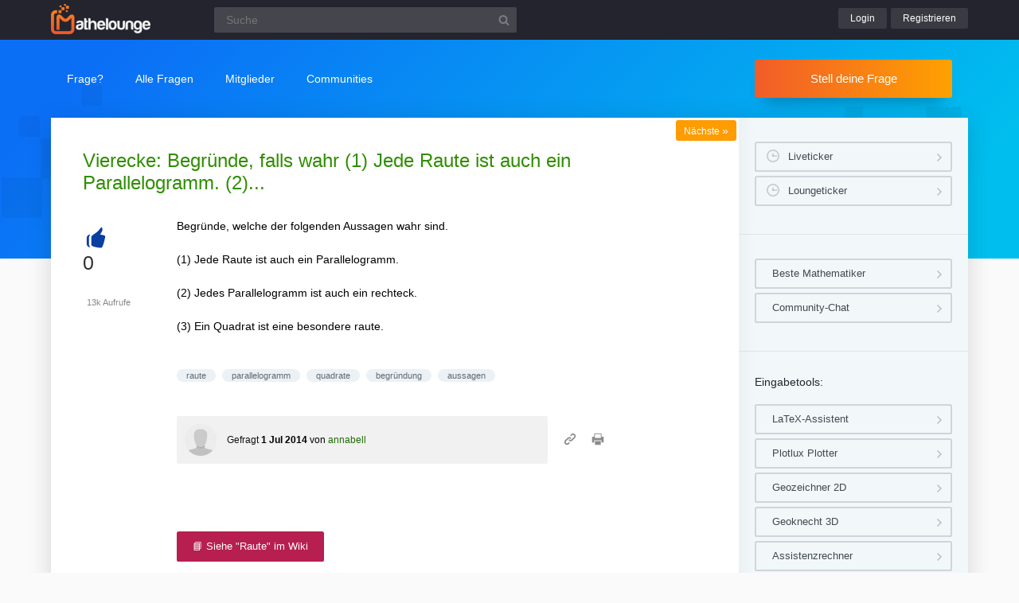

--- FILE ---
content_type: text/html; charset=UTF-8
request_url: https://www.mathelounge.de/133514/vierecke-begrunde-falls-wahr-jede-raute-auch-parallelogramm
body_size: 5906
content:
<!DOCTYPE html><html
lang="de" itemscope itemtype="https://schema.org/QAPage"><head><meta
charset="utf-8"><title>Vierecke: Begründe, falls wahr (1) Jede Raute ist auch ein Parallelogramm. (2)... | Mathelounge</title><meta
name="description" content="Begründe, welche der folgenden Aussagen wahr sind.  (1) Jede Raute ist auch ein Parallelogramm.  (2)  ... .  (3) Ein Quadrat ist eine besondere raute."><meta
name="keywords" content="raute,parallelogramm,quadrate,begründung,aussagen"><meta
name="viewport" content="width=device-width, initial-scale=1" ><meta
name="robots" content="index,follow" ><link
rel="stylesheet" href="../qa-theme/lounge/qa-styles.min.css?v=2024-11-21"><link
rel="canonical" href="https://www.mathelounge.de/133514/vierecke-begrunde-falls-wahr-jede-raute-auch-parallelogramm"><link
rel="search" type="application/opensearchdescription+xml" title="Mathelounge" href="../opensearch.xml"><meta
itemprop="name" content="Vierecke: Begründe, falls wahr (1) Jede Raute ist auch ein Parallelogramm. (2)..."> <script>var qa_root = '..\/';
var qa_request = '133514\/vierecke-begrunde-falls-wahr-jede-raute-auch-parallelogramm';</script> <script src="/qa-content/jquery-3.5.1.min.js"></script> <script src="../qa-theme/lounge/js/lounge.min.js?v=2024-11-21"></script> <link
rel="apple-touch-icon" sizes="180x180" href="/qa-theme/lounge/favicons/qa/apple-touch-icon.png"><link
rel="icon" type="image/png" sizes="32x32" href="/qa-theme/lounge/favicons/qa/favicon-32x32.png"><link
rel="icon" type="image/png" sizes="16x16" href="/qa-theme/lounge/favicons/qa/favicon-16x16.png"><link
rel="manifest" href="/qa-theme/lounge/favicons/qa/manifest.json"><link
rel="mask-icon" href="/qa-theme/lounge/favicons/qa/safari-pinned-tab.svg" color="#5bbad5"><link
rel="shortcut icon" href="/qa-theme/lounge/favicons/qa/favicon.ico"><meta
name="msapplication-config" content="/qa-theme/lounge/favicons/qa/browserconfig.xml"><meta
name="theme-color" content="#ffffff"> <script async src="https://pagead2.googlesyndication.com/pagead/js/adsbygoogle.js?client=ca-pub-2228313852408509"
					crossorigin="anonymous"></script> </head><body
class="qa qa-template-question"
><div
class="qa-header"><div
class="qa-body-wrapper"><div
class="qa-logo">
<a
href="../">
<img
src="../qa-theme/lounge/logos/qa/logo.png" alt="Mathelounge Logo" >
</a></div><div
class="qa-search"><form
method="get" action="../suche">
<input
type="text" name="q" placeholder="Suche" value="" class="qa-search-field">
<input
type="submit" value="Suchen" class="qa-search-button"></form></div><div
class="qa-nav-user"><div
class="qa-logged-in"></div><ul
class="qa-nav-user-list"><li
class="qa-nav-user-item qa-nav-user-login">
<a
href="../login?to=133514%2Fvierecke-begrunde-falls-wahr-jede-raute-auch-parallelogramm" class="qa-nav-user-link">Login</a></li><li
class="qa-nav-user-item qa-nav-user-register">
<a
href="../register?to=133514%2Fvierecke-begrunde-falls-wahr-jede-raute-auch-parallelogramm" class="qa-nav-user-link">Registrieren</a></li></ul></div><button
class="hamburger hamburger--squeeze" type="button" aria-label="Menü">
<span
class="hamburger-box">
<span
class="hamburger-inner" aria-hidden="true"></span>
</span>
</button></div></div><div
class="topbar"><div
class="qa-body-wrapper"><div
class="qa-nav-main"><ul
class="qa-nav-main-list"><li
class="qa-nav-main-item qa-nav-main-ask">
<a
href="../ask" class="qa-nav-main-link">Frage?</a></li><li
class="qa-nav-main-item qa-nav-main-questions">
<a
href="../questions" class="qa-nav-main-link">Alle Fragen</a><ul
class="dropdown-menu"><li><a
href="/questions">Neue Fragen 🙋</a></li><li><a
href="/unanswered">Offene Fragen</a></li><li><a
href="/liveticker">Liveticker ⌚</a></li><li><a
href="/tags">Stichwörter/Themen 🏷️</a></li></ul></li><li
class="qa-nav-main-item qa-nav-main-user">
<a
href="../users" class="qa-nav-main-link">Mitglieder</a><ul
class="dropdown-menu"><li><a
href="../users">Alle Mitglieder 👪</a></li><li><a
href="../experts">Beste Mathematiker 🏆</a></li><li><a
href="../bestusers">Monatsbeste</a></li><li><a
href="../bestusers-year">Jahresbeste</a></li><li><a
href="../punkte">Punktesystem</a></li><li><a
href="../badges">Auszeichnungen 🏅</a></li><li><a
href="../chat">Community Chat 💬</a></li></ul></li><li
class="qa-nav-main-item qa-nav-main-nav_communities">
<a
href="#" class="qa-nav-main-link">Communities</a><ul
class="dropdown-menu"><li><a
href="/loungefragen">Aktuelle Fragen</a></li><li><a
href="https://www.chemielounge.de/">Chemie ⚗️</a></li><li><a
href="https://www.stacklounge.de/">Informatik 💾</a></li><li><a
href="https://www.mathelounge.de/">Mathematik 📐</a></li><li><a
href="https://www.nanolounge.de/">Physik 🚀</a></li><li
style="border-top:1px solid #FFF;"><a
href="/loungenetz">Übersicht</a></li></ul></li></ul></div><div
class="qa-sidepanel">
<a
class="stellfrageBtn" href="../ask">Stell deine Frage</a></div></div></div><div
class="content-flow qa-body-wrapper" itemprop="mainEntity" itemscope itemtype="https://schema.org/Question"><div
class="content-wrapper"><div
id="isAnonym"></div><div
class="qa-main"><div
class="qa-main-heading"><h1>
<a
href="../133514/vierecke-begrunde-falls-wahr-jede-raute-auch-parallelogramm">
<span
itemprop="name">Vierecke: Begründe, falls wahr (1) Jede Raute ist auch ein Parallelogramm. (2)...</span>
</a></h1></div><div
class="qa-part-q-view"><div
class="nav-nextqu" title="Nächste Frage">
<a
href="/133502/stetigkeit-in-0-0-im-mehrdimensionalen-f-x-y-xy-x-y-x-y-fur-x">Nächste <span>»</span></a></div><div
class="qa-q-view" id="q133514"><form
method="post" action="../133514/vierecke-begrunde-falls-wahr-jede-raute-auch-parallelogramm"><div
class="qa-q-view-stats"><div
class="qa-voting qa-voting-net" id="voting_133514"><div
class="qa-vote-buttons qa-vote-buttons-net">
<button
title="Pluspunkt geben" name="vote_133514_1_q133514" onclick="return qa_vote_click(this);" type="submit" class="qa-vote-first-button qa-vote-up-button">+</button></div><div
class="qa-vote-count qa-vote-count-net">
<span
class="qa-netvote-count">
<span
class="qa-netvote-count-data">0</span><span
class="qa-netvote-count-pad"> Daumen<meta
itemprop="upvoteCount" content="0"></span>
</span></div></div></div>
<input
name="code" type="hidden" value="0-1769259844-c8721f6e7e6ba99f220673f7a123d60b977b0b7e"></form><div
class="qa-q-view-main"><form
method="post" action="../133514/vierecke-begrunde-falls-wahr-jede-raute-auch-parallelogramm">
<span
class="qa-view-count">
<span
class="qa-view-count-data">13k</span><span
class="qa-view-count-pad"> Aufrufe</span>
</span><div
class="qa-q-view-content qa-post-content">
<a
id="133514"></a><div
itemprop="text">Begründe, welche der folgenden Aussagen wahr sind.<br
/>
<br
/>
(1) Jede Raute ist auch ein Parallelogramm.<br
/>
<br
/>
(2) Jedes Parallelogramm ist auch ein rechteck.<br
/>
<br
/>
(3) Ein Quadrat ist eine besondere raute.</div></div><div
class="qa-q-view-tags"><ul
class="qa-q-view-tag-list"><li
class="qa-q-view-tag-item"><a
href="../tag/raute" rel="tag" class="qa-tag-link">raute</a></li><li
class="qa-q-view-tag-item"><a
href="../tag/parallelogramm" rel="tag" class="qa-tag-link">parallelogramm</a></li><li
class="qa-q-view-tag-item"><a
href="../tag/quadrate" rel="tag" class="qa-tag-link">quadrate</a></li><li
class="qa-q-view-tag-item"><a
href="../tag/begr%C3%BCndung" rel="tag" class="qa-tag-link">begründung</a></li><li
class="qa-q-view-tag-item"><a
href="../tag/aussagen" rel="tag" class="qa-tag-link">aussagen</a></li></ul></div>
<span
class="qa-q-view-avatar-meta">
<span
class="qa-q-view-avatar">
<a
href="../user/annabell" class="qa-avatar-link"><img
src="../?qa=image&amp;qa_blobid=6090682666630493094&amp;qa_size=40" width="40" height="40" class="qa-avatar-image" alt="Avatar"></a>
</span>
<span
class="qa-q-view-meta">
<a
href="../133514/vierecke-begrunde-falls-wahr-jede-raute-auch-parallelogramm" class="qa-q-view-what" itemprop="url">Gefragt</a>
<span
class="qa-q-view-when">
<span
class="qa-q-view-when-data"><time
itemprop="dateCreated" datetime="2014-07-01T19:09:33+0000" title="2014-07-01T19:09:33+0000">1 Jul 2014</time></span>
</span>
<span
class="qa-q-view-who">
<span
class="qa-q-view-who-pad">von </span>
<span
class="qa-q-view-who-data"><span
itemprop="author" itemscope itemtype="https://schema.org/Person"><a
href="../user/annabell" class="qa-user-link" itemprop="name">annabell</a></span></span>
</span>
</span>
</span><div
class="sharebox">
<a
class="shlink tooltipS" title="Link zu dieser Seite" href="https://www.mathelounge.de/133514/vierecke-begrunde-falls-wahr-jede-raute-auch-parallelogramm"></a>
<a
class="shprint tooltipS" title="Seite drucken" href="javascript:window.print();"></a></div><div
class="qa-q-view-buttons"></div>
<input
name="code" type="hidden" value="0-1769259844-95f678a815413e89e1d3c6009ab296012b28ede8">
<input
name="qa_click" type="hidden" value=""></form><div
class="qa-q-view-c-list" style="display:none;" id="c133514_list"></div><div
class="qa-c-form"></div></div><div
class="q-view-additions">
<a
class="btnpurple" href="https://www.matheretter.de/wiki?s=raute">
📘 Siehe &quot;Raute&quot; im Wiki
</a></div></div></div><div
class="qa-part-a-list"><h2 id="a_list_title"><span
itemprop="answerCount">1</span> Antwort</h2><div
class="qa-a-list" id="a_list"><div
class="qa-a-list-item  qa-a-list-item-selected" id="a133515" itemprop="suggestedAnswer acceptedAnswer" itemscope itemtype="https://schema.org/Answer"><form
method="post" action="../133514/vierecke-begrunde-falls-wahr-jede-raute-auch-parallelogramm"><div
class="qa-voting qa-voting-net" id="voting_133515"><div
class="qa-vote-buttons qa-vote-buttons-net">
<button
title="Pluspunkt geben" name="vote_133515_1_a133515" onclick="return qa_vote_click(this);" type="submit" class="qa-vote-first-button qa-vote-up-button">+</button></div><div
class="qa-vote-count qa-vote-count-net">
<span
class="qa-netvote-count">
<span
class="qa-netvote-count-data">0</span><span
class="qa-netvote-count-pad"> Daumen<meta
itemprop="upvoteCount" content="0"></span>
</span></div></div>
<input
name="code" type="hidden" value="0-1769259844-c8721f6e7e6ba99f220673f7a123d60b977b0b7e"></form><div
class="qa-a-item-main"><form
method="post" action="../133514/vierecke-begrunde-falls-wahr-jede-raute-auch-parallelogramm"><div
class="qa-a-item-selected"><div
class="qa-a-selection"><div
class="qa-a-selection-selected"><div
class="qa-a-selected">&nbsp;</div><div
class="qa-a-selected-text">Beste Antwort</div></div></div><div
class="qa-a-item-content qa-post-content">
<a
id="133515"></a><div
itemprop="text"><p><span>Begründe, welche der folgenden Aussagen wahr sind. </span></p><p><span>(1) Jede Raute ist auch ein Parallelogramm. </span></p><p>richtig. Bei einer Raute sind paarweise gegenüberliegende Winkel gleich groß. Das ist auch beim Parallelogramm der Fall.</p><p><span>(2) Jedes parallelogramm ist auch ein rechteck. </span></p><p>falsch</p><p><span>(3) Ein Quadrat ist eine besondere raute.</span></p><p><span>richtig. Bei einer Raute gilt nur das alle 4 Seiten gleich lang sind. Das ist beim Quadrat sicher der Fall.</span></p></div></div>
<span
class="qa-a-item-avatar-meta">
<span
class="qa-a-item-avatar">
<a
href="../user/Der_Mathecoach" class="qa-avatar-link"><img
src="../?qa=image&amp;qa_blobid=8852521059443003817&amp;qa_size=40" width="19" height="40" class="qa-avatar-image" alt="Avatar"></a>
</span>
<span
class="qa-a-item-meta">
<a
href="../133514/vierecke-begrunde-falls-wahr-jede-raute-auch-parallelogramm?show=133515#a133515" class="qa-a-item-what" itemprop="url">Beantwortet</a>
<span
class="qa-a-item-when">
<span
class="qa-a-item-when-data"><time
itemprop="dateCreated" datetime="2014-07-01T19:10:58+0000" title="2014-07-01T19:10:58+0000">1 Jul 2014</time></span>
</span>
<span
class="qa-a-item-who">
<span
class="qa-a-item-who-pad">von </span>
<span
class="qa-a-item-who-data"><span
itemprop="author" itemscope itemtype="https://schema.org/Person"><a
href="../user/Der_Mathecoach" class="qa-user-link" itemprop="name">Der_Mathecoach</a></span></span>
</span>
<span
title="Reputation: 494 494 Punkte" class="qa-a-item-who-title tooltip">494&thinsp;k 🚀</span>
</span>
</span></div><div
class="bookingcontainer">
<a
class="bookingbtn addstaricon tooltip" title="Finde mich unter: https://wa.me/4915165121010" href="https://wa.me/4915165121010">Für Nachhilfe buchen</a></div><div
class="qa-a-item-buttons"></div>
<input
name="code" type="hidden" value="0-1769259844-af2f2ba8d25753e20bb67fba9fea395b24f7dda9">
<input
name="qa_click" type="hidden" value=""></form><div
class="qa-a-item-c-list" id="c133515_list"><div
class="qa-c-list-item " id="c133516" itemscope itemtype="https://schema.org/Comment"><form
method="post" action="../133514/vierecke-begrunde-falls-wahr-jede-raute-auch-parallelogramm"><div
class="qa-c-item-content qa-post-content">
<a
id="133516"></a><div
itemprop="text">Und wieso ist die erste Aussage falsch?</div></div><div
class="qa-c-item-footer">
<span
class="qa-c-item-avatar-meta">
<span
class="qa-c-item-meta">
<a
href="../133514/vierecke-begrunde-falls-wahr-jede-raute-auch-parallelogramm?show=133516#c133516" class="qa-c-item-what" itemprop="url">Kommentiert</a>
<span
class="qa-c-item-when">
<span
class="qa-c-item-when-data"><time
itemprop="dateCreated" datetime="2014-07-01T19:25:25+0000" title="2014-07-01T19:25:25+0000">1 Jul 2014</time></span>
</span>
<span
class="qa-c-item-who">
<span
class="qa-c-item-who-pad">von </span>
<span
class="qa-c-item-who-data"><span
itemprop="author" itemscope itemtype="https://schema.org/Person"><span
itemprop="name">Gast</span></span></span>
</span>
</span>
</span><div
class="qa-c-item-buttons"></div></div>
<input
name="code" type="hidden" value="0-1769259844-af2f2ba8d25753e20bb67fba9fea395b24f7dda9">
<input
name="qa_click" type="hidden" value=""></form></div><div
class="qa-c-list-item " id="c133518" itemscope itemtype="https://schema.org/Comment"><form
method="post" action="../133514/vierecke-begrunde-falls-wahr-jede-raute-auch-parallelogramm"><div
class="qa-c-item-content qa-post-content">
<a
id="133518"></a><div
itemprop="text">Frag ich mich auch gerade ...</div></div><div
class="qa-c-item-footer">
<span
class="qa-c-item-avatar-meta">
<span
class="qa-c-item-meta">
<a
href="../133514/vierecke-begrunde-falls-wahr-jede-raute-auch-parallelogramm?show=133518#c133518" class="qa-c-item-what" itemprop="url">Kommentiert</a>
<span
class="qa-c-item-when">
<span
class="qa-c-item-when-data"><time
itemprop="dateCreated" datetime="2014-07-01T19:29:09+0000" title="2014-07-01T19:29:09+0000">1 Jul 2014</time></span>
</span>
<span
class="qa-c-item-who">
<span
class="qa-c-item-who-pad">von </span>
<span
class="qa-c-item-who-data"><span
itemprop="author" itemscope itemtype="https://schema.org/Person"><a
href="../user/Der_Mathecoach" class="qa-user-link" itemprop="name">Der_Mathecoach</a></span></span>
</span>
</span>
</span><div
class="qa-c-item-buttons"></div></div>
<input
name="code" type="hidden" value="0-1769259844-af2f2ba8d25753e20bb67fba9fea395b24f7dda9">
<input
name="qa_click" type="hidden" value=""></form></div></div><input
name="a133515_docomment" onclick="return qa_toggle_element('c133515')" value="Kommentar hinzufügen" title="" type="submit" class="qa-form-light-button qa-form-light-button-comment qa-form-light-button-comment-last"><div
class="qa-c-form"></div></div></div></div></div><div
class="askquestion-teaser-end"><p>
Ein anderes Problem?</p>
<a
class="stellfrageBtn" href="../ask">Stell deine Frage</a></div><div
class="qa-widgets-main qa-widgets-main-bottom"><div
class="qa-widget-main qa-widget-main-bottom"><h2>
Ähnliche Fragen</h2><form
method="post" action="../133514/vierecke-begrunde-falls-wahr-jede-raute-auch-parallelogramm"><div
class="qa-q-list"><div
class="qa-q-list-item" id="q538303"><div
class="qa-q-item-stats"><div
class="qa-voting qa-voting-net" id="voting_538303"><div
class="qa-vote-buttons qa-vote-buttons-net">
<button
title="Pluspunkt geben" name="vote_538303_1_q538303" onclick="return qa_vote_click(this);" type="submit" class="qa-vote-first-button qa-vote-up-button">+</button></div><div
class="qa-vote-count qa-vote-count-net">
<span
class="qa-netvote-count">
<span
class="qa-netvote-count-data">0</span><span
class="qa-netvote-count-pad"> Daumen</span>
</span></div></div>
<span
class="qa-a-count qa-a-count-selected">
<span
class="qa-a-count-data">1</span><span
class="qa-a-count-pad"> Antwort</span>
</span></div><div
class="qa-q-item-main"><div
class="qa-q-item-title">
<a
href="../538303/geometrie-mithilfe-vektoren-nachweisen-rechteck-parallelogramm"><span
title="Ich schreibe nächste Woche Mathe Abitur und wollte mich vergewissern, ob folgende Bedingungen ausreichend, um festzustellen das es sich bei den Körper um folgende handelt. Rechteck - 4 rechte Winkel: 3 von 4 Skalarprodukten null -&gt; 3 rechte Winkel; 4 auch 90°, da 360°-3*90°=90° Quadrat - 4 gleich lange Seiten und Bedingung vom Rechteck ...  lang und parallel d.h AB=CD und AD=BC Wäre sehr dankbar um eure Hilfe, wenn ich mir sagt ob dies ausreichend und richtig ist :) LG Selina">Geometrie: mithilfe Vektoren nachweisen, dass es eine Raute / Rechteck / Quadrat / Parallelogramm</span></a></div>
<span
class="qa-q-item-avatar-meta">
<span
class="qa-q-item-meta">
<span
class="qa-q-item-what">Gefragt</span>
<span
class="qa-q-item-when">
<span
class="qa-q-item-when-data">29 Apr 2018</span>
</span>
<span
class="qa-q-item-who">
<span
class="qa-q-item-who-pad">von </span>
<span
class="qa-q-item-who-data"><a
href="../user/minkakitty" class="qa-user-link">minkakitty</a></span>
</span>
</span>
</span><div
class="qa-q-item-tags"><ul
class="qa-q-item-tag-list"><li
class="qa-q-item-tag-item"><a
href="../tag/raute" class="qa-tag-link">raute</a></li><li
class="qa-q-item-tag-item"><a
href="../tag/quadrate" class="qa-tag-link">quadrate</a></li><li
class="qa-q-item-tag-item"><a
href="../tag/rechteck" class="qa-tag-link">rechteck</a></li><li
class="qa-q-item-tag-item"><a
href="../tag/parallelogramm" class="qa-tag-link">parallelogramm</a></li><li
class="qa-q-item-tag-item"><a
href="../tag/geometrie" class="qa-tag-link">geometrie</a></li><li
class="qa-q-item-tag-item"><a
href="../tag/vektoren" class="qa-tag-link">vektoren</a></li><li
class="qa-q-item-tag-item"><a
href="../tag/nachweis" class="qa-tag-link">nachweis</a></li></ul></div></div></div><div
class="qa-q-list-item" id="q666060"><div
class="qa-q-item-stats"><div
class="qa-voting qa-voting-net" id="voting_666060"><div
class="qa-vote-buttons qa-vote-buttons-net">
<button
title="Pluspunkt geben" name="vote_666060_1_q666060" onclick="return qa_vote_click(this);" type="submit" class="qa-vote-first-button qa-vote-up-button">+</button></div><div
class="qa-vote-count qa-vote-count-net">
<span
class="qa-netvote-count">
<span
class="qa-netvote-count-data">0</span><span
class="qa-netvote-count-pad"> Daumen</span>
</span></div></div>
<span
class="qa-a-count">
<span
class="qa-a-count-data">2</span><span
class="qa-a-count-pad"> Antworten</span>
</span></div><div
class="qa-q-item-main"><div
class="qa-q-item-title">
<a
href="../666060/berechne-flacheninhalt-parallelogramm-vektorenrechnung"><span
title="I Aufgabe: Problem/Ansatz: Wir haben das Kreuzprodukt noch gar nicht gemacht und sollen jedoch in der Lage sein, mithilfe von Vektoren den Flächeninhalt von Trapez, Parallelogramm und Raute berechnen. Ich weiß leider nicht wirklich, wie man das macht.">Wie berechne ich Flächeninhalt von Parallelogramm, Raute und Trapez (Vektorenrechnung)?</span></a></div>
<span
class="qa-q-item-avatar-meta">
<span
class="qa-q-item-meta">
<span
class="qa-q-item-what">Gefragt</span>
<span
class="qa-q-item-when">
<span
class="qa-q-item-when-data">3 Nov 2019</span>
</span>
<span
class="qa-q-item-who">
<span
class="qa-q-item-who-pad">von </span>
<span
class="qa-q-item-who-data"><a
href="../user/Xenia-str" class="qa-user-link">Xenia-str</a></span>
</span>
</span>
</span><div
class="qa-q-item-tags"><ul
class="qa-q-item-tag-list"><li
class="qa-q-item-tag-item"><a
href="../tag/fl%C3%A4cheninhalt" class="qa-tag-link">flächeninhalt</a></li><li
class="qa-q-item-tag-item"><a
href="../tag/trapez" class="qa-tag-link">trapez</a></li><li
class="qa-q-item-tag-item"><a
href="../tag/raute" class="qa-tag-link">raute</a></li><li
class="qa-q-item-tag-item"><a
href="../tag/parallelogramm" class="qa-tag-link">parallelogramm</a></li><li
class="qa-q-item-tag-item"><a
href="../tag/analytische-geometrie" class="qa-tag-link">analytische-geometrie</a></li></ul></div></div></div><div
class="qa-q-list-item" id="q520981"><div
class="qa-q-item-stats"><div
class="qa-voting qa-voting-net" id="voting_520981"><div
class="qa-vote-buttons qa-vote-buttons-net">
<button
title="Pluspunkt geben" name="vote_520981_1_q520981" onclick="return qa_vote_click(this);" type="submit" class="qa-vote-first-button qa-vote-up-button">+</button></div><div
class="qa-vote-count qa-vote-count-net">
<span
class="qa-netvote-count">
<span
class="qa-netvote-count-data">0</span><span
class="qa-netvote-count-pad"> Daumen</span>
</span></div></div>
<span
class="qa-a-count qa-a-count-selected">
<span
class="qa-a-count-data">1</span><span
class="qa-a-count-pad"> Antwort</span>
</span></div><div
class="qa-q-item-main"><div
class="qa-q-item-title">
<a
href="../520981/raute-gleich-parallelogramm"><span
title="wie kann ich zeigen dass eine Raute ein parallelogramm ist? Also müssen bei der Raute die gegenüberliegenden Seiten auch parallel sein? Und wenn ja wie kann man das zeigen ohne die Raute zu drehen ?">Raute gleich  parallelogramm?</span></a></div>
<span
class="qa-q-item-avatar-meta">
<span
class="qa-q-item-meta">
<span
class="qa-q-item-what">Gefragt</span>
<span
class="qa-q-item-when">
<span
class="qa-q-item-when-data">20 Feb 2018</span>
</span>
<span
class="qa-q-item-who">
<span
class="qa-q-item-who-pad">von </span>
<span
class="qa-q-item-who-data"><a
href="../user/AnnaLena2003" class="qa-user-link">AnnaLena2003</a></span>
</span>
</span>
</span><div
class="qa-q-item-tags"><ul
class="qa-q-item-tag-list"><li
class="qa-q-item-tag-item"><a
href="../tag/raute" class="qa-tag-link">raute</a></li><li
class="qa-q-item-tag-item"><a
href="../tag/parallelogramm" class="qa-tag-link">parallelogramm</a></li></ul></div></div></div><div
class="qa-q-list-item" id="q513571"><div
class="qa-q-item-stats"><div
class="qa-voting qa-voting-net" id="voting_513571"><div
class="qa-vote-buttons qa-vote-buttons-net">
<button
title="Pluspunkt geben" name="vote_513571_1_q513571" onclick="return qa_vote_click(this);" type="submit" class="qa-vote-first-button qa-vote-up-button">+</button></div><div
class="qa-vote-count qa-vote-count-net">
<span
class="qa-netvote-count">
<span
class="qa-netvote-count-data">0</span><span
class="qa-netvote-count-pad"> Daumen</span>
</span></div></div>
<span
class="qa-a-count">
<span
class="qa-a-count-data">3</span><span
class="qa-a-count-pad"> Antworten</span>
</span></div><div
class="qa-q-item-main"><div
class="qa-q-item-title">
<a
href="../513571/raute-und-parallelogramm"><span
title="Ich würde bitte Hilfe bei folgenden Aufgaben benötigen, Anmerkung: Ich soll das über Pythagoras machen also ich hab noch keinen Sinus/Cosinussatz gelernt: 1.) Von einem Rhombus/Raute ABCD sind die Seitenlänge a und der Winkel alpha = 60° gegeben. Berechne die Höhe und den Flächeninhalt! 2.) Ein Parallelogramm ist durch drei Bestimungsstücke  ...  e = 156 mm ; ha = 60mm Ich denke es geht darum den rechten Winkel in den Aufgaben zu finden, aber ich komme einfach nicht weiter :(">Raute und Parallelogramm</span></a></div>
<span
class="qa-q-item-avatar-meta">
<span
class="qa-q-item-meta">
<span
class="qa-q-item-what">Gefragt</span>
<span
class="qa-q-item-when">
<span
class="qa-q-item-when-data">27 Jan 2018</span>
</span>
<span
class="qa-q-item-who">
<span
class="qa-q-item-who-pad">von </span>
<span
class="qa-q-item-who-data"><a
href="../user/quantum02" class="qa-user-link">quantum02</a></span>
</span>
</span>
</span><div
class="qa-q-item-tags"><ul
class="qa-q-item-tag-list"><li
class="qa-q-item-tag-item"><a
href="../tag/satz-des-pythagoras" class="qa-tag-link">satz-des-pythagoras</a></li><li
class="qa-q-item-tag-item"><a
href="../tag/raute" class="qa-tag-link">raute</a></li><li
class="qa-q-item-tag-item"><a
href="../tag/parallelogramm" class="qa-tag-link">parallelogramm</a></li></ul></div></div></div><div
class="qa-q-list-item" id="q482727"><div
class="qa-q-item-stats"><div
class="qa-voting qa-voting-net" id="voting_482727"><div
class="qa-vote-buttons qa-vote-buttons-net">
<button
title="Pluspunkt geben" name="vote_482727_1_q482727" onclick="return qa_vote_click(this);" type="submit" class="qa-vote-first-button qa-vote-up-button">+</button></div><div
class="qa-vote-count qa-vote-count-net">
<span
class="qa-netvote-count">
<span
class="qa-netvote-count-data">0</span><span
class="qa-netvote-count-pad"> Daumen</span>
</span></div></div>
<span
class="qa-a-count">
<span
class="qa-a-count-data">1</span><span
class="qa-a-count-pad"> Antwort</span>
</span></div><div
class="qa-q-item-main"><div
class="qa-q-item-title">
<a
href="../482727/flacheninhalt-von-parallelogramm-raute-berechnen"><span
title="Wie soll ich die Flächeninhalte auf zwei Arten berechnen?  Kann mir jemand das machen? ">Flächeninhalt von Parallelogramm / Raute berechnen?</span></a></div>
<span
class="qa-q-item-avatar-meta">
<span
class="qa-q-item-meta">
<span
class="qa-q-item-what">Gefragt</span>
<span
class="qa-q-item-when">
<span
class="qa-q-item-when-data">29 Okt 2017</span>
</span>
<span
class="qa-q-item-who">
<span
class="qa-q-item-who-pad">von </span>
<span
class="qa-q-item-who-data"><a
href="../user/Azra" class="qa-user-link">Azra</a></span>
</span>
</span>
</span><div
class="qa-q-item-tags"><ul
class="qa-q-item-tag-list"><li
class="qa-q-item-tag-item"><a
href="../tag/fl%C3%A4cheninhalt" class="qa-tag-link">flächeninhalt</a></li><li
class="qa-q-item-tag-item"><a
href="../tag/raute" class="qa-tag-link">raute</a></li><li
class="qa-q-item-tag-item"><a
href="../tag/rhombus" class="qa-tag-link">rhombus</a></li><li
class="qa-q-item-tag-item"><a
href="../tag/parallelogramm" class="qa-tag-link">parallelogramm</a></li></ul></div></div></div></div><div
class="qa-q-list-form">
<input
name="code" type="hidden" value="0-1769259844-c8721f6e7e6ba99f220673f7a123d60b977b0b7e"></div></form></div></div></div><div
class="qa-sidepanel"><div
class="qa-widget-side qa-widget-side-high"><div
class="liveBox">
<a
class="sidebarBtn sidebarBtnWide" title="Folge allen Fragen und Antworten live!" href="../liveticker">Liveticker</a>
<a
class="sidebarBtn sidebarBtnWide" title="Folge den Aktivitäten auf allen Lounges!" href="../loungeticker">Loungeticker</a></div></div><div
class="qa-widget-side">
<a
class="mtoolsbtn" href="../experts">Beste Mathematiker</a>
<a
class="mtoolsbtn" href="../chat">Community-Chat</a></div><div
class="qa-widget-side"><h5>
Eingabetools:</h5>
<a
class="mtoolsbtn tooltip" rel="noreferrer" href="https://www.matheretter.de/rechner/latex" title="Formeln können via Latex in jeden Post mit $$ FORMEL $$ eingefügt werden.">
LaTeX-Assistent
</a>
<a
class="mtoolsbtn tooltip" rel="noreferrer" href="https://www.matheretter.de/rechner/plotlux" title="Funktionen können in jeden Post mit Eingabe von ~plot~ FUNKTION ~plot~ eingebettet werden.">
Plotlux Plotter
</a>
<a
class="mtoolsbtn tooltip" rel="noreferrer" href="https://www.matheretter.de/rechner/geozeichner" title="Die 2D-Zeichnung kann in jeden Post mit Eingabe von ~draw~ GEO ~draw~ eingebettet werden.">
Geozeichner 2D
</a>
<a
class="mtoolsbtn tooltip" rel="noreferrer" href="https://www.matheretter.de/geoservant/de" title="3D-Zeichnung erstellen und Link in den Post einfügen.">
Geoknecht 3D
</a>
<a
class="mtoolsbtn tooltip" rel="noreferrer" href="https://www.matheretter.de/rechner" title="Viele hilfreiche Programme, z. B. Pyramidenrechner, LGS-Löser, Polynomdivision, Wertetabelle erstellen …">
Assistenzrechner
</a>
<a
class="mtoolsbtn tooltip" rel="noreferrer" href="https://www.mathelounge.de/mathetools">
weitere …
</a></div><div
class="qa-widgets-side qa-widgets-side-bottom"><div
class="qa-widget-side qa-widget-side-bottom"><div
class="popularquestions-widget"><h5 title="Beliebteste Fragen der letzten 3 Tage">
Beliebte Fragen:</h5><ol><li><a
href="/../1108389/koordinatentransformation-in-2d">Koordinatentransformation in 2D</a> <span
title="2 Antworten">(2)</span></li><li><a
href="/../1108357/suffiziente-statistik-anzahl">Suffiziente Statistik Anzahl</a> <span
title="1 Antwort">(1)</span></li><li><a
href="/../1108334/matrizen-was-muss-man-da-machen">Matrizen was muss man da machen</a> <span
title="1 Antwort">(1)</span></li></ol></div></div><div
class="qa-widget-side qa-widget-side-bottom"><div
class="popularnwq-widget"><h5>
Heiße Lounge-Fragen:</h5><ol></ol>
<a
href="/loungefragen">Alle neuen Fragen</a></div></div></div></div><div
class="qa-footer"><div
class="qa-nav-footer">
<a
href="https://www.mathelounge.de/tag/news">News</a>
<a
href="https://www.mathelounge.de/agb">AGB</a>
<a
href="https://www.mathelounge.de/faq">FAQ</a>
<a
href="https://www.mathelounge.de/schreibregeln">Schreibregeln</a>
<a
href="https://www.mathelounge.de/impressum">Impressum</a>
<a
href="https://www.mathelounge.de/datenschutz">Datenschutz</a>
<a
href="../feedback">Kontakt</a></div><div
class="qa-footer-img"></div><p
class="qa-footer-phrase" role="blockquote" aria-label="Mathematik-Zitat">
“Im Garten der Geometrie kann sich jeder nach seinem Geschmack einen Strauß pflücken.”</p></div></div></div><div
id="dialog-box"><p>
Willkommen bei der Mathelounge!
<a
class="teaseraskbtn" href="../ask">Stell deine Frage</a>
<span>einfach und kostenlos</span></p><div
id="closeDiv">x</div></div><div
class="madeby"><div
class="qa-body-wrapper">
<a
href="/users">
<span>Made by a lovely</span>
<strong>community</strong>
</a></div></div><div
class="qa-hidden">
<span
id="qa-waiting-template" class="qa-waiting" aria-hidden="true"></span></div></body></html>

--- FILE ---
content_type: text/html; charset=utf-8
request_url: https://www.google.com/recaptcha/api2/aframe
body_size: 270
content:
<!DOCTYPE HTML><html><head><meta http-equiv="content-type" content="text/html; charset=UTF-8"></head><body><script nonce="ItBTlxXDTw7E1kZg5QJWHQ">/** Anti-fraud and anti-abuse applications only. See google.com/recaptcha */ try{var clients={'sodar':'https://pagead2.googlesyndication.com/pagead/sodar?'};window.addEventListener("message",function(a){try{if(a.source===window.parent){var b=JSON.parse(a.data);var c=clients[b['id']];if(c){var d=document.createElement('img');d.src=c+b['params']+'&rc='+(localStorage.getItem("rc::a")?sessionStorage.getItem("rc::b"):"");window.document.body.appendChild(d);sessionStorage.setItem("rc::e",parseInt(sessionStorage.getItem("rc::e")||0)+1);localStorage.setItem("rc::h",'1769823509340');}}}catch(b){}});window.parent.postMessage("_grecaptcha_ready", "*");}catch(b){}</script></body></html>